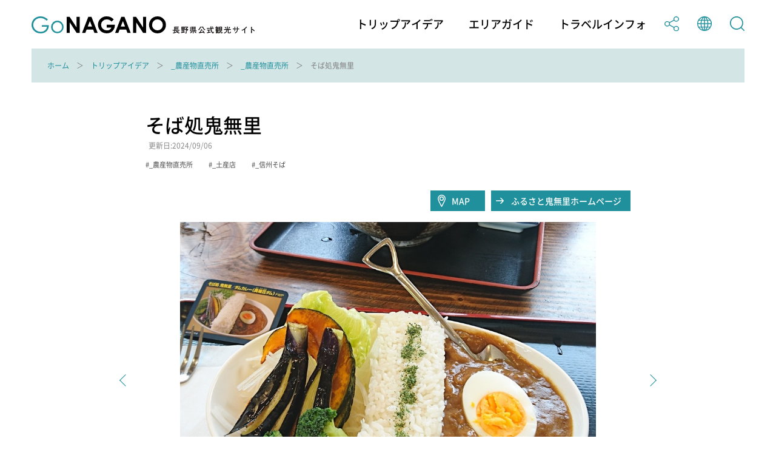

--- FILE ---
content_type: text/html; charset=utf-8
request_url: https://db.go-nagano.net/topics_detail6/id=992
body_size: 7260
content:
<!DOCTYPE html>
<html lang="ja">
<head prefix="og: http://ogp.me/ns# article: http://ogp.me/ns/article#">
<meta charset="UTF-8">
<meta http-equiv="X-UA-Compatible" content="IE=edge">
<meta name="viewport" content="width=device-width">
<meta name="format-detection" content="telephone=no">

<title>そば処鬼無里 | _農産物直売所 | _農産物直売所 | トリップアイデア | Go NAGANO 長野県公式観光サイト</title>
<meta name="description" content="Go NAGANO 長野県公式観光サイトは、長野県内全域の魅力ある観光情報を収集し、旅の楽しみをトリップアイデアとして発信する情報メディアです。長野県のおすすめの観光スポットやグルメ、体験、イベント等の情報を、他にはないボリュームでお届けしています。旅行を計画する際のヒントを探してみてください。"> 
<!-- OGP -->
<meta property="og:site_name" content="Go NAGANO 長野県公式観光サイト">
<meta property="og:locale" content="ja_JP">
<meta property="og:type" content="website">
<meta property="og:title" content="そば処鬼無里 | _農産物直売所 | _農産物直売所 | トリップアイデア | Go NAGANO 長野県公式観光サイト">
<meta property="og:description" content="Go NAGANO 長野県公式観光サイトは、長野県内全域の魅力ある観光情報を収集し、旅の楽しみをトリップアイデアとして発信する情報メディアです。長野県のおすすめの観光スポットやグルメ、体験、イベント等の情報を、他にはないボリュームでお届けしています。旅行を計画する際のヒントを探してみてください。">
<meta property="og:url" content="https://db.go-nagano.net/topics_detail6/id=992">
<meta property="og:image" content="https://db.go-nagano.net/files/user/share.png">
<!-- /OGP -->

<!-- twitterCard -->
<meta property="twitter:card" content="summary_large_image">
<meta name="twitter:site" content="@">
<meta property="twitter:title" content="そば処鬼無里 | _農産物直売所 | _農産物直売所 | トリップアイデア | Go NAGANO 長野県公式観光サイト">
<meta property="twitter:description" content="Go NAGANO 長野県公式観光サイトは、長野県内全域の魅力ある観光情報を収集し、旅の楽しみをトリップアイデアとして発信する情報メディアです。長野県のおすすめの観光スポットやグルメ、体験、イベント等の情報を、他にはないボリュームでお届けしています。旅行を計画する際のヒントを探してみてください。">
<meta property="twitter:image" content="https://db.go-nagano.net/files/user/share.png">
<!-- /twitterCard -->
 
<meta name="robots" content="index,follow">
<meta name="robots" content="NOODP">
<meta name="robots" content="NOYDIR">
<meta name="author" content="">
<link rel="icon" href="https://go-nagano.a.kuroco-img.app/v=1569817918/favicon.ico">
<link rel="home" href="https://www.go-nagano.net/" title="Go NAGANO 長野県公式観光サイト" >
<link rel="index" href="/sitemap/" title="Go NAGANO 長野県公式観光サイト サイトマップ" >
<!-- canonical -->
<link rel="canonical" href="https://db.go-nagano.net/topics_detail6/id=992">
<!-- /canonical -->
<link rel="alternate" media="handheld" href="https://db.go-nagano.net/topics_detail6/id=992" >
<link rel="alternate" hreflang="ja" href="https://www.go-nagano.net/ja/topics_detail6/id=992" />
<link rel="alternate" hreflang="en" href="https://www.go-nagano.net/en/topics_detail6/id=992" />
<link rel="alternate" hreflang="ko" href="https://www.go-nagano.net/ko/topics_detail6/id=992" />
<link rel="alternate" hreflang="zh-CN" href="https://www.go-nagano.net/zh_cn/topics_detail6/id=992" />
<link rel="alternate" hreflang="zh-TW" href="https://www.go-nagano.net/zh_tw/topics_detail6/id=992" />
<link rel="alternate" hreflang="th" href="https://www.go-nagano.net/th/topics_detail6/id=992" />
<link rel="alternate" hreflang="id" href="https://www.go-nagano.net/id/topics_detail6/id=992" />
<link rel="alternate" hreflang="ts" href="https://www.go-nagano.net/ts/topics_detail6/id=992" />


<!-- Google Tag Manager -->
<script>(function(w,d,s,l,i){w[l]=w[l]||[];w[l].push({'gtm.start':
new Date().getTime(),event:'gtm.js'});var f=d.getElementsByTagName(s)[0],
j=d.createElement(s),dl=l!='dataLayer'?'&l='+l:'';j.async=true;j.src=
'https://www.googletagmanager.com/gtm.js?id='+i+dl;f.parentNode.insertBefore(j,f);
})(window,document,'script','dataLayer','GTM-K9Z8K4L');</script>
<!-- End Google Tag Manager -->

<!-- Google Tag Manager JNTO用-->
<script>(function(w,d,s,l,i){w[l]=w[l]||[];w[l].push({'gtm.start':
new Date().getTime(),event:'gtm.js'});var f=d.getElementsByTagName(s)[0],
j=d.createElement(s),dl=l!='dataLayer'?'&l='+l:'';j.async=true;j.src=
'https://www.googletagmanager.com/gtm.js?id='+i+dl;f.parentNode.insertBefore(j,f);
})(window,document,'script','dataLayer','GTM-WHKWXB7');</script>
<!-- End Google Tag Manager -->





<script src="https://go-nagano.a.kuroco-img.app/v=1566443316/files/js/front/user/head.js"></script>
<link rel="stylesheet" href="https://go-nagano.a.kuroco-img.app/v=1765419455/files/css/front/user/common.css">
<link rel="stylesheet" href="https://use.typekit.net/bzk2cem.css">
<!-- EBiS tag version4.10 start -->

<script type="text/javascript">
    (function(a,d,e,b,i,s){ window[i]=window[i]||[];var f=function(a,d,e,b,i,s){
        var o=a.getElementsByTagName(d)[0],h=a.createElement(d),t='text/javascript';
        h.type=t;h.async=e;h.onload=function(){ window[i].init(
            { argument:s, auto:true }
        );};h._p=o;return h;},h=f(a,d,e,b,i,s),l='//taj',j=b+s+'/cmt.js';h.src=l+'1.'+j;
        h._p.parentNode.insertBefore(h,h._p);h.onerror=function(k){k=f(a,d,e,b,i,s);
        k.src=l+'2.'+j;k._p.parentNode.insertBefore(k,k._p);};
    })(document,'script',true,'ebis.ne.jp/','ebis','YpmKhdfV');
</script>

<!-- EBiS tag end -->

<!-- Start of HubSpot Embed Code -->
<script type="text/javascript" id="hs-script-loader" async defer src="//js.hs-scripts.com/8455400.js"></script>
<!-- End of HubSpot Embed Code -->

<!-- Start of facebook-domain-verification -->
<meta name="facebook-domain-verification" content="9u8j7dgi13wfuhuyj6py6lwo7sshcv" />
<!-- End of facebook-domain-verification -->


</head>


<link rel="stylesheet" href="https://cdn.jsdelivr.net/npm/@fancyapps/ui@4.0/dist/fancybox.css" />
<script src="https://cdn.jsdelivr.net/npm/@fancyapps/ui@4.0/dist/fancybox.umd.js"></script>
<body class=" category-db">
<!-- Google Tag Manager (noscript) -->
<noscript><iframe src="https://www.googletagmanager.com/ns.html?id=GTM-K9Z8K4L"
height="0" width="0" style="display:none;visibility:hidden"></iframe></noscript>
<!-- End Google Tag Manager (noscript) -->

<!-- Google Tag Manager (noscript) JNTO用-->
<noscript><iframe src="https://www.googletagmanager.com/ns.html?id=GTM-WHKWXB7"
height="0" width="0" style="display:none;visibility:hidden"></iframe></noscript>
<!-- End Google Tag Manager (noscript) -->

<header class="l-header">
  <div class="l-header__in">
    <h1 class="l-header__logo"><a class="l-header__logo-link" href="https://www.go-nagano.net"><img class="l-header__logo-image u-dn-lg--down" src="https://go-nagano.a.kuroco-img.app/v=1568856016/files/user/image/logo_03.svg" alt="go NAGANO 長野県公式観光ウェブサイト">
      <img class="l-header__logo-image u-dn-lg" src="https://go-nagano.a.kuroco-img.app/v=1568856016/files/user/image/logo_04.svg" alt="go NAGANO 長野県公式観光ウェブサイト"></a></h1>
    <div class="l-header__utility">
      <nav class="l-header-menu">
        <ul class="l-header-menu__list">
          <li class="l-header-menu__item"><a href="https://www.go-nagano.net/trip-idea" class="l-header-menu__link">トリップアイデア</a></li>
          <li class="l-header-menu__item"><a href="https://db.go-nagano.net/area-guide/" class="l-header-menu__link">エリアガイド</a></li>
          <li class="l-header-menu__item"><a href="https://db.go-nagano.net/travel-guide/" class="l-header-menu__link">トラベルインフォ</a></li>
          <li class="l-header-menu__item sp-block"><a href="" class="l-header-menu__link js-accordion" data-group="menu"><img src="https://go-nagano.a.kuroco-img.app/v=1565769780/files/user/image/ico_share_01.svg" class="l-header-menu__img" alt=""></a>
            <div class="l-menu l-menu--sns">
              <ul class="l-menu__list">
                <li class="l-menu__item"><a href="https://www.facebook.com/sharer/sharer.php?u=https%3A%2F%2Fdb.go-nagano.net%2Ftopics_detail6%2Fid%3D992&amp;t=そば処鬼無里" class="l-menu__link l-menu__link-facebook">Facebook</a></li>
                 <li class="l-menu__item"><a href="http://twitter.com/share?text=そば処鬼無里&amp;url=https%3A%2F%2Fdb.go-nagano.net%2Ftopics_detail6%2Fid%3D992" class="l-menu__link l-menu__link-twitter">Twitter</a></li>
                <li class="l-menu__item"><a href="https://social-plugins.line.me/lineit/share?url=https%3A%2F%2Fdb.go-nagano.net%2Ftopics_detail6%2Fid%3D992" class="l-menu__link l-menu__link-line">LINE</a></li>
              </ul><!-- /l-menu__list -->
            </div><!-- /l-menu -->
          </li>
          <li class="l-header-menu__item"><a href="" class="l-header-menu__link js-accordion" data-group="menu"><img src="https://go-nagano.a.kuroco-img.app/v=1565769779/files/user/image/ico_globe_01.svg" class="l-header-menu__img" alt=""></a>
            <div class="l-menu l-menu--global">
              <ul class="l-menu__list">
                <li class="l-menu__item"><a href="https://db.go-nagano.net/topics_detail6/id=992" class="l-menu__link">日本語</a></li>
                <li class="l-menu__item"><a href="https://db.go-nagano.net/en/topics_detail6/id=992" class="l-menu__link">English</a></li>
                <li class="l-menu__item"><a href="https://db.go-nagano.net/zh_cn/topics_detail6/id=992" class="l-menu__link">中文（简体）</a></li>
                <li class="l-menu__item"><a href="https://db.go-nagano.net/zh_tw/topics_detail6/id=992" class="l-menu__link">中文（繁體）</a></li>
                <li class="l-menu__item"><a href="https://db.go-nagano.net/ko/topics_detail6/id=992" class="l-menu__link l-menu__link-korea">한글</a></li>
                <li class="l-menu__item"><a href="https://db.go-nagano.net/th/topics_detail6/id=992" class="l-menu__link l-menu__link-thai">ภาษาไทย</a></li>
                <li class="l-menu__item"><a href="https://db.go-nagano.net/id/topics_detail6/id=992" class="l-menu__link">bahasa Indonesia</a></li>
                <li class="l-menu__item"><a href="https://db.go-nagano.net/ts/topics_detail6/id=992" class="l-menu__link">自動翻訳</a></li>
                <!--<li class="l-menu__item"><a href="https://db.go-nagano.net/zh_cn/topics_detail6/id=992" class="l-menu__link">中文（简体）</a></li>
                <li class="l-menu__item"><a href="" class="l-menu__link">中文（繁體）</a></li>
                <li class="l-menu__item"><a href="https://db.go-nagano.net/ko/topics_detail6/id=992" class="l-menu__link l-menu__link-korea">한글</a></li>
                <li class="l-menu__item"><a href="https://db.go-nagano.net/th/topics_detail6/id=992" class="l-menu__link l-menu__link-thai">ภาษาไทย</a></li>
                <li class="l-menu__item"><a href="https://db.go-nagano.net/id/topics_detail6/id=992" class="l-menu__link">bahasa Indonesia</a></li>-->
              </ul><!-- /l-menu__list -->
            </div><!-- /l-menu -->
          </li>
          <li class="l-header-menu__item"><a href="https://db.go-nagano.net/go-search/" class="l-header-menu__link"><img src="https://go-nagano.a.kuroco-img.app/v=1565769780/files/user/image/ico_search_01.svg" class="l-header-menu__img" alt=""></a>
          <!--<li class="l-header-menu__item"><a href="" class="l-header-menu__link js-accordion" data-group="menu"><img src="https://go-nagano.a.kuroco-img.app/v=1565769780/files/user/image/ico_search_01.svg" class="l-header-menu__img" alt=""></a>
            <div class="l-menu l-menu--search">
              <div class="l-menu-search">
                <div class="l-menu-search__in">
                  <form action="https://db.go-nagano.net/search/result/" class="l-menu-search__form" method="post">
                    <input type="text" name="topics_keyword" value="" placeholder="キーワードを入力してください" class="l-menu-search__input">
                    <input type="submit" value="" class="l-menu-search__submit">
                  </form>
                </div>
              </div>
            </div>-->
          </li>
        </ul><!-- /l-header-menu__list -->
      </nav><!-- /l-header-menu -->
    </div><!-- /l-header__utility -->
  </div><!-- /l-header__in -->
 <div class="modal">
<p class="mclose"><a class="close_modal">×</a></p>

<p class="close_message">ようこそ！春の信州へ！</p>
<p class="close_message2">
長野県では、信州の多彩な魅力を発信する「春の信州　彩り観光キャンペーン」を実施中です！<br>
県内を周遊し、魅力あふれる春の信州を満喫いただきながら観光地の応援をお願いいたします。<br>
<a rel="noopener" href="https://www.go-nagano.net/topics_detail2/id=19944" target="_blank" class="popup_mess_link">「春の信州 彩り観光キャンペーン」</a>← キャンペーン特設ページはこちらから！<br>
<br>
長野県へご旅行される際は、旅行前2週間は感染リスクの高い行動を控え、かつ発熱・風邪症状がある、または、10日以内に症状があった場合には、ご旅行を控えるなど、<a rel="noopener" href="https://www.pref.nagano.lg.jp/kankoki/sangyo/kanko/tabinosusume.html" target="_blank" class="popup_mess_link">信州版「新たな旅のすゝめ」</a>に沿った対応をお願いします。</p>
  <p class="clm_right">2022.3.7　　長野県知事　阿部守一</p>
</div>
</header><!-- /l-header -->
<!-- ここまでヘッダー -->

<nav class="p-breadcrumb">
  <div class="p-breadcrumb__in">
    <ol class="p-breadcrumb__group">
        
                                     <li class="p-breadcrumb__item"><a class="p-breadcrumb__link" href="https://db.go-nagano.net/">ホーム</a></li>

                               
                                     <li class="p-breadcrumb__item"><a class="p-breadcrumb__link" href="https://db.go-nagano.net/trip-idea/">トリップアイデア</a></li>

                               
                                                                
          
                <li class="p-breadcrumb__item"><a class="p-breadcrumb__link" href="https://db.go-nagano.net/trip-idea/category/tag_category_id=121">_農産物直売所</a></li>                  <li class="p-breadcrumb__item"><a class="p-breadcrumb__link" href="https://db.go-nagano.net/trip-idea/category/sub-category/tag_id=477">_農産物直売所</a></li>
                <li class="p-breadcrumb__item">そば処鬼無里</li>

                                        
                                        
                                                    </ol>
  </div>
</nav><!-- /p-breadcrumb -->
<!-- ここまでパンくず -->


<main class="l-main">




<article class="p-article">
  <div class="p-article__header l-block">
    <h2 class="p-article__title">そば処鬼無里</h2>
    <p class="p-article__update">更新日:2024/09/06</P>
        <ul class="p-article__tags p-tags">
                  <li class="p-article__tag">_農産物直売所</li>
                        <li class="p-article__tag">_土産店</li>
                        <li class="p-article__tag">_信州そば</li>
                </ul><!-- /p-article__tags -->
            <div class="p-article__button-group">
            <a rel="noopener" href="https://maps.google.co.jp/maps/search/長野市鬼無里1690" target="_blank"  class="p-article__button--map">MAP</a>
                              <a rel="noopener" href="http://www.furusato-kinasa.co.jp/index.html" target="_blank" class="p-article__button--link">ふるさと鬼無里ホームページ</a>
                  </div><!-- /p-article__button-group -->
    

            <div class="p-article__slider">
      <div class="js-slider">
                                                        <div class="js-slider__slide">
        <img src="https://go-nagano.a.kuroco-img.app/v=1567761423/files/topics/992_ext_01_0.jpg" alt="1">
                </div>
                                                                <div class="js-slider__slide">
        <img src="https://go-nagano.a.kuroco-img.app/v=1567761423/files/topics/992_ext_01_1.jpg" alt="1">
                </div>
                                                                <div class="js-slider__slide">
        <img src="https://go-nagano.a.kuroco-img.app/v=1725601866/files/topics/992_ext_01_2.jpg" alt="1">
                </div>
                                                                <div class="js-slider__slide">
        <img src="https://go-nagano.a.kuroco-img.app/v=1725601867/files/topics/992_ext_01_3.jpg" alt="1">
                </div>
                                                                <div class="js-slider__slide">
        <img src="https://go-nagano.a.kuroco-img.app/v=1725601867/files/topics/992_ext_01_4.jpg" alt="1">
                </div>
                      </div><!-- /js-slider -->
      <ul class="js-slider__thumbnail">
                
        
        <li class="js-slider__thumbnail-item is-current"><img src="https://go-nagano.a.kuroco-img.app/v=1567761423/files/topics/992_ext_01_0.jpg" alt=""></li>
                
        
        <li class="js-slider__thumbnail-item"><img src="https://go-nagano.a.kuroco-img.app/v=1567761423/files/topics/992_ext_01_1.jpg" alt=""></li>
                
        
        <li class="js-slider__thumbnail-item"><img src="https://go-nagano.a.kuroco-img.app/v=1725601866/files/topics/992_ext_01_2.jpg" alt=""></li>
                
        
        <li class="js-slider__thumbnail-item"><img src="https://go-nagano.a.kuroco-img.app/v=1725601867/files/topics/992_ext_01_3.jpg" alt=""></li>
                
        
        <li class="js-slider__thumbnail-item"><img src="https://go-nagano.a.kuroco-img.app/v=1725601867/files/topics/992_ext_01_4.jpg" alt=""></li>
              </ul><!-- /js-slider__thumbnail -->
    </div><!-- /p-article__slider -->
    
            <p class="p-article__description">香り豊かな自慢のそばやダムカレーが人気。<br />
手作りの味が体験できると同時に、鬼無里産のえごまを使った「えごまクッキー」「えごま油」などのショッピングも楽しめます。</p>
    
                

            <table class="p-article__table">
      <tbody>
                        <!--<tr class="p-article__table-row">
        <th class="p-article__table-header">エリア</th>
        <td class="p-article__table-detail">北信濃エリア&nbsp;長野市</td>
      </tr> -->
                  <tr class="p-article__table-row">
        <th class="p-article__table-header">所在地</th>
        <td class="p-article__table-detail">長野市鬼無里1690
          <a rel="noopener" href="https://maps.google.co.jp/maps/search/長野市鬼無里1690" class="p-article__table-button" target="_blank">MAP</a>
        </td>
      </tr><!-- /p-article__table-row -->
                  <tr class="p-article__table-row">
        <th class="p-article__table-header">TEL</th>
        <td class="p-article__table-detail"><a href="tel:026-256-2428">026-256-2428</a></td>
      </tr><!-- /p-article__table-row -->
                        <tr class="p-article__table-row">
        <th class="p-article__table-header">MAIL</th>
        <td class="p-article__table-detail"><a href="mailto:info@furusato-kinasa.co.jp" class="c-link">info@furusato-kinasa.co.jp</a></td>
      </tr><!-- /p-article__table-row -->
                  <tr class="p-article__table-row">
        <th class="p-article__table-header">URL</th>
                <td class="p-article__table-detail"><a rel="noopener" href="http://www.furusato-kinasa.co.jp/index.html" target="_blank" class="c-link">ふるさと鬼無里ホームページ</a></td>
              </tr><!-- /p-article__table-row -->
                                                                  </tbody>
    </table><!-- /p-article__table -->
    
  </div><!-- /p-article__header -->

    <section class="l-section l-block">
    <h3 class="p-article__heading">アクセス・パーキング</h3>
    <table class="p-article__table">
      <tbody>
                <tr class="p-article__table-row">
          <th class="p-article__table-header">アクセス</th>
          <td class="p-article__table-detail">
                        
            <p class="p-article__table-text">上信越道「長野IC」から60分、長野道「安曇野IC」から1時間15分、北陸道「糸魚川IC」から1時間30分</p>
                        
            <p class="p-article__table-text">JR長野駅善光寺口から路線バス「鬼無里線」で1時間、「鬼無里中学校入口」下車→徒歩10分</p>
                      </td>
        </tr><!-- /p-article__table-row -->
                        <tr class="p-article__table-row">
          <th class="p-article__table-header">パーキング</th>
          <td class="p-article__table-detail">あり</td>
        </tr><!-- /p-article__table-row -->
              </tbody>
    </table><!-- /p-article__table -->
　　    <div class="c-button-group">
      <a rel="noopener" href="https://maps.google.co.jp/maps/search/長野市鬼無里1690" class="c-button c-button--map" target="_blank">MAPを見る</a>
    </div><!-- /c-button-group -->
    
  </section><!-- /l-section -->
  
  

 <!--
  -->
<section class="l-section l-block">
      </section>
  
  

  
  <div class="p-article-bottom">
        <div class="p-article-bottom__tags">
                  <p class="p-article-bottom__tag"><a href="https://db.go-nagano.net/go-search/result/tag_id=477" class="p-article-bottom__tag-link">_農産物直売所</a></p>
                        <p class="p-article-bottom__tag"><a href="https://db.go-nagano.net/go-search/result/tag_id=484" class="p-article-bottom__tag-link">_土産店</a></p>
                        <p class="p-article-bottom__tag"><a href="https://db.go-nagano.net/go-search/result/tag_id=571" class="p-article-bottom__tag-link">_信州そば</a></p>
                </div><!-- /p-article__bottom__tags -->
    
    <div class="p-article-sns">
      <p class="p-article-sns__title">この観光スポットをシェアする</p>
      <div class="p-article-sns__group">
        <div class="p-article-sns__item">
          <a rel="noopener" href="https://social-plugins.line.me/lineit/share?url=https%3A%2F%2Fdb.go-nagano.net%2Ftopics_detail6%2Fid%3D992" class="p-article-sns__button" target="_blank"><img srcset="/files/user/image/ico_line_01.png 1x,/files/user/image/ico_line_01@2x.png 2x" src="https://go-nagano.a.kuroco-img.app/v=/files/user/ico_line_01.png" alt="LINE" class="p-article-sns__img"></a>
        </div><!-- /p-article-sns__item -->
        <div class="p-article-sns__item">
          <a rel="noopener" href="http://twitter.com/share?text=そば処鬼無里&amp;url=https%3A%2F%2Fdb.go-nagano.net%2Ftopics_detail6%2Fid%3D992" class="p-article-sns__button" target="_blank"><img src="https://go-nagano.a.kuroco-img.app/v=1565769780/files/user/image/ico_twitter_01.svg" alt="Twitter" class="p-article-sns__img"></a>
        </div><!-- /p-article-sns__item -->
        <div class="p-article-sns__item">
          <a rel="noopener" href="https://www.facebook.com/sharer/sharer.php?u=https%3A%2F%2Fdb.go-nagano.net%2Ftopics_detail6%2Fid%3D992&amp;t=そば処鬼無里" class="p-article-sns__button" target="_blank"><img src="https://go-nagano.a.kuroco-img.app/v=1565769779/files/user/image/ico_facebook_01.svg" alt="Facebook" class="p-article-sns__img"></a>
        </div><!-- /p-article-sns__item -->
      </div><!-- /p-article-sns__group -->
    </div><!-- /p-article-sns -->

  </div><!-- /p-article-bottom -->


</article><!-- /p-article -->





</main>

<!-- ここからフッター -->
<footer class="l-footer">
  <!--
  <div class="l-footer-button__group">
    <a href="https://db.go-nagano.net/topics_list10/" class="l-footer-button">
      <p class="l-footer-button__text">旅のしおり<span class="l-footer-button__text-en">Free Travel Guides</span></p>
    </a>
    <a href="" class="l-footer-button">
      <p class="l-footer-button__text"><span class="l-footer-button__text-sub">旬の話題をお届け</span>メールマガジンの登録<span class="l-footer-button__text-en">Email Newsletters</span></p>
    </a>
  </div>
-->

  <nav class="l-footer-nav">
    <ul class="l-footer-nav__list">
      <!-- <li class="l-footer-nav__item"><a href="https://db.go-nagano.net/special/" class="l-footer-nav__link">特集</a></li> -->
      <li class="l-footer-nav__item"><a href="https://db.go-nagano.net/travel-guide/information-center/" class="l-footer-nav__link">観光案内所の紹介</a></li>
      <li class="l-footer-nav__item"><a rel="noopener" href="https://info.go-nagano.net/mail-magazine" target="_blank" class="l-footer-nav__link">メールマガジンの案内</a></li>
      <!--<li class="l-footer-nav__item"><a href="https://db.go-nagano.net/contact/form/" class="l-footer-nav__link">お問い合わせ</a></li>-->
      <!--<li class="l-footer-nav__item"><a href="https://db.go-nagano.net/about/" class="l-footer-nav__link">このサイトについて</a></li>-->
      <li class="l-footer-nav__item"><a href="https://db.go-nagano.net/privacypolicy/" class="l-footer-nav__link">個人情報について</a></li>
      <li class="l-footer-nav__item"><a href="https://db.go-nagano.net/terms/" class="l-footer-nav__link">利用規約</a></li>
      <!--<li class="l-footer-nav__item"><a href="https://db.go-nagano.net/about/ad/" class="l-footer-nav__link">バナー広告について</a></li>-->
      <!--<li class="l-footer-nav__item"><a href="https://db.go-nagano.net/paid-member/" class="l-footer-nav__link">有料登録のご案内</a></li>-->
      <!--<li class="l-footer-nav__item"><a rel="noopener" href="https://www.nagano-tabi.net/sc/kyokai/" target="_blank" class="l-footer-nav__link">長野県観光機構ホームページ</a></li>-->
    </ul><!-- /l-footer-nav__list -->
  </nav><!-- /l-footer-nav -->

  <div class="l-footer__logo">
    <img src="https://go-nagano.a.kuroco-img.app/v=1568856016/files/user/image/logo_04.svg" class="l-footer__logo-img" alt="go NAGANO 長野県公式観光ウェブサイト">
  </div><!-- /l-footer__logo -->

  <div class="l-footer-info">
    <p class="l-footer-info__text"><a rel="noopener" href="https://www.nagano-tabi.net/kikou/" class="l-footer-nav__link" target="_blank">サイト運営者 一般社団法人 長野県観光機構</a></p>
    <!--<p class="l-footer-info__text"><br>
      TEL:<a href="tel:026-234-7165">026-234-7165</a>　FAX:026-217-7331--></p>

  </div><!-- /l-footer-info -->

  <p class="l-footer__copyright"><small>Copyright(C) Nagano Prefecture & Nagano Tourism Organization 2007</small></p>
</footer>
<!-- ここまでフッター -->
<!-- ここからSP下部固定ナビ -->
<nav class="l-sp-nav">
  <ul class="l-sp-nav__list">
    <li class="l-sp-nav__item"><a href="https://www.go-nagano.net/trip-idea" class="l-sp-nav__link">トリップ<br>アイデア</a></li>
    <li class="l-sp-nav__item"><a href="https://db.go-nagano.net/area-guide/" class="l-sp-nav__link">エリア<br>ガイド</a></li>
<li class="l-sp-nav__item"><a href="https://db.go-nagano.net/travel-guide/" class="l-sp-nav__link">トラベル<br>インフォ</a></li>
</ul><!-- /l-sp-nav__list -->
</nav><!-- /l-sp-nav -->
<!-- ここまでSP下部固定ナビ -->

<script src="https://go-nagano.a.kuroco-img.app/v=1566443247/files/js/front/user/jquery-3.4.1.min.js"></script>
<script src="https://go-nagano.a.kuroco-img.app/v=1566443285/files/js/front/user/lib.js"></script>
<script src="https://go-nagano.a.kuroco-img.app/v=1607928087/files/js/front/user/common.js"></script>
<script src="https://go-nagano.a.kuroco-img.app/v=1587694732/files/js/front/user/jquery.cookie.js"></script>
<script src="https://go-nagano.a.kuroco-img.app/v=1654068359/files/js/front/user/modalConfirm.js"></script>
</body>
</html>

--- FILE ---
content_type: application/javascript
request_url: https://go-nagano.a.kuroco-img.app/v=1607928087/files/js/front/user/common.js
body_size: 9521
content:
/******/ (function (modules) { // webpackBootstrap
/******/ 	// install a JSONP callback for chunk loading
/******/ 	function webpackJsonpCallback(data) {
/******/ 		var chunkIds = data[0];
/******/ 		var moreModules = data[1];
/******/ 		var executeModules = data[2];
/******/
/******/ 		// add "moreModules" to the modules object,
/******/ 		// then flag all "chunkIds" as loaded and fire callback
/******/ 		var moduleId, chunkId, i = 0, resolves = [];
/******/ 		for (; i < chunkIds.length; i++) {
/******/ 			chunkId = chunkIds[i];
/******/ 			if (installedChunks[chunkId]) {
/******/ 				resolves.push(installedChunks[chunkId][0]);
        /******/
      }
/******/ 			installedChunks[chunkId] = 0;
      /******/
    }
/******/ 		for (moduleId in moreModules) {
/******/ 			if (Object.prototype.hasOwnProperty.call(moreModules, moduleId)) {
/******/ 				modules[moduleId] = moreModules[moduleId];
        /******/
      }
      /******/
    }
/******/ 		if (parentJsonpFunction) parentJsonpFunction(data);
/******/
/******/ 		while (resolves.length) {
/******/ 			resolves.shift()();
      /******/
    }
/******/
/******/ 		// add entry modules from loaded chunk to deferred list
/******/ 		deferredModules.push.apply(deferredModules, executeModules || []);
/******/
/******/ 		// run deferred modules when all chunks ready
/******/ 		return checkDeferredModules();
    /******/
  };
/******/ 	function checkDeferredModules() {
/******/ 		var result;
/******/ 		for (var i = 0; i < deferredModules.length; i++) {
/******/ 			var deferredModule = deferredModules[i];
/******/ 			var fulfilled = true;
/******/ 			for (var j = 1; j < deferredModule.length; j++) {
/******/ 				var depId = deferredModule[j];
/******/ 				if (installedChunks[depId] !== 0) fulfilled = false;
        /******/
      }
/******/ 			if (fulfilled) {
/******/ 				deferredModules.splice(i--, 1);
/******/ 				result = __webpack_require__(__webpack_require__.s = deferredModule[0]);
        /******/
      }
      /******/
    }
/******/
/******/ 		return result;
    /******/
  }
/******/
/******/ 	// The module cache
/******/ 	var installedModules = {};
/******/
/******/ 	// object to store loaded and loading chunks
/******/ 	// undefined = chunk not loaded, null = chunk preloaded/prefetched
/******/ 	// Promise = chunk loading, 0 = chunk loaded
/******/ 	var installedChunks = {
/******/ 		0: 0
    /******/
  };
/******/
/******/ 	var deferredModules = [];
/******/
/******/ 	// The require function
/******/ 	function __webpack_require__(moduleId) {
/******/
/******/ 		// Check if module is in cache
/******/ 		if (installedModules[moduleId]) {
/******/ 			return installedModules[moduleId].exports;
      /******/
    }
/******/ 		// Create a new module (and put it into the cache)
/******/ 		var module = installedModules[moduleId] = {
/******/ 			i: moduleId,
/******/ 			l: false,
/******/ 			exports: {}
      /******/
    };
/******/
/******/ 		// Execute the module function
/******/ 		modules[moduleId].call(module.exports, module, module.exports, __webpack_require__);
/******/
/******/ 		// Flag the module as loaded
/******/ 		module.l = true;
/******/
/******/ 		// Return the exports of the module
/******/ 		return module.exports;
    /******/
  }
/******/
/******/
/******/ 	// expose the modules object (__webpack_modules__)
/******/ 	__webpack_require__.m = modules;
/******/
/******/ 	// expose the module cache
/******/ 	__webpack_require__.c = installedModules;
/******/
/******/ 	// define getter function for harmony exports
/******/ 	__webpack_require__.d = function (exports, name, getter) {
/******/ 		if (!__webpack_require__.o(exports, name)) {
/******/ 			Object.defineProperty(exports, name, { enumerable: true, get: getter });
      /******/
    }
    /******/
  };
/******/
/******/ 	// define __esModule on exports
/******/ 	__webpack_require__.r = function (exports) {
/******/ 		if (typeof Symbol !== 'undefined' && Symbol.toStringTag) {
/******/ 			Object.defineProperty(exports, Symbol.toStringTag, { value: 'Module' });
      /******/
    }
/******/ 		Object.defineProperty(exports, '__esModule', { value: true });
    /******/
  };
/******/
/******/ 	// create a fake namespace object
/******/ 	// mode & 1: value is a module id, require it
/******/ 	// mode & 2: merge all properties of value into the ns
/******/ 	// mode & 4: return value when already ns object
/******/ 	// mode & 8|1: behave like require
/******/ 	__webpack_require__.t = function (value, mode) {
/******/ 		if (mode & 1) value = __webpack_require__(value);
/******/ 		if (mode & 8) return value;
/******/ 		if ((mode & 4) && typeof value === 'object' && value && value.__esModule) return value;
/******/ 		var ns = Object.create(null);
/******/ 		__webpack_require__.r(ns);
/******/ 		Object.defineProperty(ns, 'default', { enumerable: true, value: value });
/******/ 		if (mode & 2 && typeof value != 'string') for (var key in value) __webpack_require__.d(ns, key, function (key) { return value[key]; }.bind(null, key));
/******/ 		return ns;
    /******/
  };
/******/
/******/ 	// getDefaultExport function for compatibility with non-harmony modules
/******/ 	__webpack_require__.n = function (module) {
/******/ 		var getter = module && module.__esModule ?
/******/ 			function getDefault() { return module['default']; } :
/******/ 			function getModuleExports() { return module; };
/******/ 		__webpack_require__.d(getter, 'a', getter);
/******/ 		return getter;
    /******/
  };
/******/
/******/ 	// Object.prototype.hasOwnProperty.call
/******/ 	__webpack_require__.o = function (object, property) { return Object.prototype.hasOwnProperty.call(object, property); };
/******/
/******/ 	// __webpack_public_path__
/******/ 	__webpack_require__.p = "";
/******/
/******/ 	var jsonpArray = window["webpackJsonp"] = window["webpackJsonp"] || [];
/******/ 	var oldJsonpFunction = jsonpArray.push.bind(jsonpArray);
/******/ 	jsonpArray.push = webpackJsonpCallback;
/******/ 	jsonpArray = jsonpArray.slice();
/******/ 	for (var i = 0; i < jsonpArray.length; i++) webpackJsonpCallback(jsonpArray[i]);
/******/ 	var parentJsonpFunction = oldJsonpFunction;
/******/
/******/
/******/ 	// add entry module to deferred list
/******/ 	deferredModules.push([0, 2]);
/******/ 	// run deferred modules when ready
/******/ 	return checkDeferredModules();
  /******/
})
/************************************************************************/
/******/([
/* 0 */
/***/ (function (module, exports, __webpack_require__) {

    "use strict";


    __webpack_require__(1);

    __webpack_require__(3);

    __webpack_require__(4);

    __webpack_require__(5);

    __webpack_require__(6);

    __webpack_require__(8);

    __webpack_require__(9);

    __webpack_require__(10);

    __webpack_require__(12);

    __webpack_require__(13);

    __webpack_require__(14);

    __webpack_require__(15);

    __webpack_require__(16);

    __webpack_require__(19);

    __webpack_require__(20);

    __webpack_require__(21);

    __webpack_require__(24);

    __webpack_require__(25);

    __webpack_require__(26);

    __webpack_require__(27);

    __webpack_require__(29);

    __webpack_require__(30);

    __webpack_require__(31);

    // SP追従フッター

    var $win = $(window),
      $spNav = $('.l-sp-nav'),
      startPos = 0; /**
                     * @file 全ページ共通で使用するjsファイル
                     *
                     */

    $win.on('load scroll orientationchange', function () {
      var value = $(this).scrollTop(),
        headerHeight = $spNav.outerHeight(),
        scrollHeight = $(document).height(),
        scrollPosition = $(this).height() + $(this).scrollTop(),
        current = (scrollHeight - scrollPosition) / scrollHeight;
      if (current >= 0.05 && value > startPos && value > headerHeight) {
        $spNav.css('bottom', '-' + headerHeight + 'px');
      } else {
        $spNav.css('bottom', '0');
      }
      startPos = value;
    });

    // safari SVGアンカー対応

    $(function () {
      $("svg a").on('click', function () {
        if (String($(this).attr("xlink:href")).charAt(0) == "#") location.href = $(this).attr("xlink:href");
      });
    });

    /***/
  }),
  /* 1 */
  /***/ (function (module, exports, __webpack_require__) {

    "use strict";


    var _variables = __webpack_require__(2);

    var $window = $(window); /**
                            * @file アコーディオン
                            *
                           */

    var $accordion = $('.js-accordion');
    var speed = 300; // 開閉スピード

    function responsiveAccordion() {
      $accordion.each(function (index, element) {
        var $this = $(element);
        var $target = $this.next();
        var targetHeight = $target.children().outerHeight();
        if ($this.hasClass(_variables.activeClass)) {
          $target.css('max-height', targetHeight);
        }
      });
    }

    $window.on('resize', function () {
      responsiveAccordion();
    });

    $accordion.on('click', function (event) {

      // デフォルトの挙動を無効化
      event.preventDefault();

      var $this = $(event.currentTarget);
      var $target = $this.next();
      var targetHeight = $target.children().outerHeight();

      // data-accordionが指定されていたらグループ化
      var group = $this.attr('data-group');
      if (group) {
        if ($this.hasClass(_variables.activeClass)) {
          $this.removeClass(_variables.activeClass);
          $target.removeAttr('style');
        } else {
          $('[data-group="' + group + '"]').removeClass(_variables.activeClass).next().removeAttr('style');
          $this.addClass(_variables.activeClass);
          $target.css('max-height', targetHeight);
        }
      } else {
        // クリックする度にclassを付与/除去
        $this.toggleClass(_variables.activeClass);
        // 次の要素にmax-heightを与える
        if ($this.hasClass(_variables.activeClass)) {
          $target.css('max-height', targetHeight);
        } else {
          $target.removeAttr('style');
        }
      }
    });

    $('.p-search-box__toggle-close').on('click', function () {
      $('.p-search-box__toggle-header').removeClass(_variables.activeClass);
      $('.p-search-box__toggle-body').removeAttr('style');
    });

    /***/
  }),
  /* 2 */
  /***/ (function (module, exports, __webpack_require__) {

    "use strict";


    Object.defineProperty(exports, "__esModule", {
      value: true
    });
    /**
     * @file グローバル変数を定義
     *
    */

    // ユーザーエージェント
    var ua = exports.ua = navigator.userAgent;

    // コンテンツサイズ
    var contentsSize = exports.contentsSize = 1000;

    // ブレイクポイント
    var breakpointMd = exports.breakpointMd = 768;

    // デバイス判定
    var mqMd = exports.mqMd = window.matchMedia('(min-width:' + breakpointMd + 'px)');
    var mqMdDown = exports.mqMdDown = window.matchMedia('(max-width:' + breakpointMd - 1 + 'px)');
    var isMq = exports.isMq = mqMd.matches ? 'pc' : 'sp';
    var isMqMd = exports.isMqMd = isMq === 'pc' ? true : false;
    var isMqMdDown = exports.isMqMdDown = isMq === 'sp' ? true : false;

    // アクティブクラス
    var activeClass = exports.activeClass = 'is-active';

    /***/
  }),
  /* 3 */
  /***/ (function (module, exports, __webpack_require__) {

    "use strict";


    var $label = $('.js-label');

    $label.each(function (index, element) {
      var $this = $(element);
      if ($this.find('input[type="checkbox"]').prop('checked') == true) {
        $this.addClass('is-active');
      }
    });

    $label.on('click', function () {
      var $siblings = $label.not(this).has('[data-js-id="' + $(this).find('input[type="checkbox"]').attr('data-js-id') + '"]');
      if ($(this).find('input[type="checkbox"]').prop('checked')) {
        $(this).addClass('is-active');
        $siblings.addClass('is-active');
        $siblings.find('input[type="checkbox"]').prop('checked', true);
      } else {
        $(this).removeClass('is-active');
        $siblings.removeClass('is-active');
        $siblings.find('input[type="checkbox"]').prop('checked', false);
      }
    });

    /***/
  }),
  /* 4 */
  /***/ (function (module, exports, __webpack_require__) {

    "use strict";


    /**
     * @file URLとhrefが一致したらclass付与
     *
    */

    var $current = $('.js-current');

    $current.each(function (index, element) {

      var $this = $(element);
      // URLとhrefを比較
      if (location.pathname.match($this.attr('href'))) {
        // 一致したらclass付与
        $this.addClass('is-current');
      }
    });

    /***/
  }),
    /* 5 */
    /***/ (function (module, exports, __webpack_require__) {

    "use strict";


    /**
     * @file イベントナビゲーション
    */

    $(function () {

      var $root = $('[data-js-event-navigation="root"]');
      var $scroll = $('[data-js-event-navigation="scroll"]');
      var $item = $('[data-js-event-navigation="item"]');
      var $prev = $('[data-js-event-navigation="prev"]');
      var $next = $('[data-js-event-navigation="next"]');
      var scrollSize = 3;

      $root.each(function () {

        var $this = $(this);
        var winL = $this.find($scroll).offset().left;
        var currentL = $this.find($item).filter('.is-current').offset().left;

        $(window).on('resize', function () {
          winL = $this.find($scroll).offset().left;
          currentL = $this.find($item).filter('.is-current').offset().left;
        });

        var setPass = function setPass() {
          $this.find($item).each(function () {
            if ($(this).offset().left < winL) {
              $(this).prev().addClass('is-pass');
            } else {
              $(this).prev().removeClass('is-pass');
            }
          });
        };

        $this.find($scroll).scrollLeft(currentL - winL);
        setPass();

        var one = true;
        $this.find($scroll).on('scroll', function () {
          if (one) {
            one = false;
            return false;
          }
          var cL = $(this).scrollLeft();
          $root.not($this).find($scroll).scrollLeft(cL);

          if (cL >= $this.find($scroll)[0].scrollWidth - $this.find($scroll).innerWidth()) {
            $next.addClass('is-disabled');
          } else {
            $next.removeClass('is-disabled');
          }
          if (cL <= 0) {
            $prev.addClass('is-disabled');
          } else {
            $prev.removeClass('is-disabled');
          }

          setPass();
        });

        $this.find($prev).on('click', function (e) {
          $this.find($scroll).animate({ scrollLeft: (-scrollSize + Math.floor($this.find($scroll).scrollLeft() / $item.outerWidth())) * $item.outerWidth() }, 200);
          e.preventDefault();
        });
        $this.find($next).on('click', function (e) {
          $this.find($scroll).animate({ scrollLeft: (scrollSize + Math.floor($this.find($scroll).scrollLeft() / $item.outerWidth())) * $item.outerWidth() }, 200);
          e.preventDefault();
        });

        // scroller
        var position = 0;
        var currentPosition = 0;
        var touched = false;
        var clickable = false;

        var getPositionX = function getPositionX(e) {
          if (e.type === 'mousedown' || e.type === 'mousemove' || e.type === 'mouseup') {
            return e.originalEvent.pageX;
          } else {
            if (e.originalEvent.touches.length > 0) {
              return e.originalEvent.touches[0].pageX;
            } else {
              return false;
            }
          }
        };
        var onTouchStart = function onTouchStart(event) {
          if (!event.originalEvent.touches && event.cancelable) {
            event.preventDefault();
          }
          touched = true;
          clickable = false;
          position = getPositionX(event);
          currentPosition = $this.find($scroll).scrollLeft();
        };
        var onTouchMove = function onTouchMove(event) {
          if (!touched) {
            return;
          }
          if (!event.originalEvent.touches && event.cancelable) {
            event.preventDefault();
          }
          var scrollPx = getPositionX(event) - position;
          $this.find($scroll).scrollLeft(-scrollPx + currentPosition);
        };
        var onTouchEnd = function onTouchEnd(event) {
          if (!touched) {
            return;
          }
          if (!event.originalEvent.touches && event.cancelable) {
            event.preventDefault();
          }
          touched = false;
          var scrollPx = getPositionX(event) - position;
          if (!event.originalEvent.touches) {
            if (scrollPx < 5 && scrollPx > -5) {
              clickable = true;
            }
          } else {
            clickable = true;
          }
        };

        $this.find($scroll).on({
          'touchstart mousedown': onTouchStart,
          'touchmove mousemove': onTouchMove,
          'touchend mouseup mouseleave': onTouchEnd
        });
        $this.find($item).find('a').on('click', function (event) {
          if (!clickable) {
            event.preventDefault();
          }
        });
      });

      // switch
      var $switch_target = $('[data-js-event-switch="target"]');
      var $switch_button = $('[data-js-event-switch-button]');

      // cache
      var cacheType = localStorage.getItem('event_view_type') ? localStorage.getItem('event_view_type') : false;
      if (cacheType) {
        var $this = $('[data-js-event-switch-button="' + cacheType + '"]');
        $switch_button.not($this).removeClass('is-active');
        $switch_button.not($this).each(function () {
          $switch_target.removeClass($(this).attr('data-js-event-switch-button'));
        });
        $this.addClass('is-active');
        $switch_target.addClass(cacheType);
      }

      // click
      $switch_button.on('click', function (e) {
        e.preventDefault();
        $switch_button.not(this).removeClass('is-active');
        $switch_button.not(this).each(function () {
          $switch_target.removeClass($(this).attr('data-js-event-switch-button'));
        });
        $(this).addClass('is-active');
        $switch_target.addClass($(this).attr('data-js-event-switch-button'));
        localStorage.setItem('event_view_type', $(this).attr('data-js-event-switch-button'));
      });
    });

    /***/
  }),
    /* 6 */
    /***/ (function (module, exports, __webpack_require__) {

    "use strict";


    var _objectFitPolyfill = __webpack_require__(7);

    var _objectFitPolyfill2 = _interopRequireDefault(_objectFitPolyfill);

    function _interopRequireDefault(obj) { return obj && obj.__esModule ? obj : { default: obj }; }

    var $window = $(window); /**
                              * @file object-fitのpolyfill
                              * https://github.com/constancecchen/object-fit-polyfill
                             */

    var elements = document.querySelectorAll('.js-fit');

    $window.on('load resize', function () {
      objectFitPolyfill(elements);
    });

    /***/
  }),
  /* 7 */,
  /* 8 */
  /***/ (function (module, exports, __webpack_require__) {

    "use strict";


    var _variables = __webpack_require__(2);

    var $window = $(window); /**
                            * @file 表示領域に入ったらclass付与
                            *
                           */

    var $inview = $('.js-inview');

    $window.on('load scroll', function (event) {

      $inview.each(function (index, element) {

        var $this = $(element);

        var positionTop = $this.offset().top;
        var scroll = $window.scrollTop();
        var windowHeight = $window.height();
        var set = scroll > positionTop - windowHeight;

        if (set) {
          $this.addClass(_variables.activeClass);
        } else {
          $this.removeClass(_variables.activeClass);
        }
      });
    });

    /***/
  }),
  /* 9 */
  /***/ (function (module, exports, __webpack_require__) {

    "use strict";


    var _variables = __webpack_require__(2);

    $(function () {
      'use strict';

      clickAbleMap();
    });
    /* ----------------------------------------------------------
     clickable map
    ---------------------------------------------------------- */
    var $mapZone1 = $('[data-map="1"]'),
      $mapZone2 = $('[data-map="2"]'),
      $mapZone3 = $('[data-map="3"]'),
      $mapZone4 = $('[data-map="4"]'),
      $mapZone5 = $('[data-map="5"]'),
      $mapZone6 = $('[data-map="6"]');

    var clickAbleMap = function clickAbleMap() {
      'use strict';

      $('.p-map__label').on('click', function (e) {
        e.preventDefault();
      });

      if (_variables.isMqMd) {

        $mapZone1.on('mouseover', function (e) {
          if (!$mapZone1.hasClass('is-hover')) {
            $mapZone1.addClass('is-hover');
          }
        }).on('mouseleave', function (e) {
          if ($mapZone1.hasClass('is-hover')) {
            $mapZone1.removeClass('is-hover');
          }
        });

        $mapZone2.on('mouseover', function (e) {
          e.preventDefault();
          if (!$mapZone2.hasClass('is-hover')) {
            $mapZone2.addClass('is-hover');
          }
        }).on('mouseleave', function (e) {
          e.preventDefault();
          if ($mapZone2.hasClass('is-hover')) {
            $mapZone2.removeClass('is-hover');
          }
        });

        $mapZone3.on('mouseover', function (e) {
          e.preventDefault();
          if (!$mapZone3.hasClass('is-hover')) {
            $mapZone3.addClass('is-hover');
          }
        }).on('mouseleave', function (e) {
          e.preventDefault();
          if ($mapZone3.hasClass('is-hover')) {
            $mapZone3.removeClass('is-hover');
          }
        });

        $mapZone4.on('mouseover', function (e) {
          e.preventDefault();
          if (!$mapZone4.hasClass('is-hover')) {
            $mapZone4.addClass('is-hover');
          }
        }).on('mouseleave', function (e) {
          e.preventDefault();
          if ($mapZone4.hasClass('is-hover')) {
            $mapZone4.removeClass('is-hover');
          }
        });

        $mapZone5.on('mouseover', function (e) {
          e.preventDefault();
          if (!$mapZone5.hasClass('is-hover')) {
            $mapZone5.addClass('is-hover');
          }
        }).on('mouseleave', function (e) {
          e.preventDefault();
          if ($mapZone5.hasClass('is-hover')) {
            $mapZone5.removeClass('is-hover');
          }
        });

        $mapZone6.on('mouseover', function (e) {
          e.preventDefault();
          if (!$mapZone6.hasClass('is-hover')) {
            $mapZone6.addClass('is-hover');
          }
        }).on('mouseleave', function (e) {
          e.preventDefault();
          if ($mapZone6.hasClass('is-hover')) {
            $mapZone6.removeClass('is-hover');
          }
        });
      }
    };

    $('[data-map]').on('click', function () {
      var dataZoneIndex = $(this).data('map');

      if ($('[data-map="' + dataZoneIndex + '"]').hasClass('is-active')) {
        $('[data-map="' + dataZoneIndex + '"]').removeClass('is-active');
        $('[data-map="' + dataZoneIndex + '"]').find('.p-map__checkbox').prop('checked', false);
      } else {
        $('[data-map="' + dataZoneIndex + '"]').addClass('is-active');
        $('[data-map="' + dataZoneIndex + '"]').find('.p-map__checkbox').prop('checked', true);
      }
    });

    /***/
  }),
  /* 10 */
  /***/ (function (module, exports, __webpack_require__) {

    "use strict";


    var _modaal = __webpack_require__(11);

    var _modaal2 = _interopRequireDefault(_modaal);

    function _interopRequireDefault(obj) { return obj && obj.__esModule ? obj : { default: obj }; }

    //インライン
    $('.js-modal').modaal();

    //画像
    /**
     * @file モーダルウィンドウ
     * https://github.com/humaan/Modaal
    */

    $('.js-modal-image').modaal({
      type: 'image'
    });

    //ajax
    $('.js-modal-ajax').modaal({
      type: 'ajax'
    });

    /***/
  }),
  /* 11 */,
  /* 12 */
  /***/ (function (module, exports, __webpack_require__) {

    "use strict";


    var _variables = __webpack_require__(2);

    var $more = $('.js-more'); /**
                              * @file もっと見る
                              *
                              */

    $more.on('click', function (event) {

      // デフォルトの挙動を無効化
      event.preventDefault();

      var $this = $(event.currentTarget),
        $target = $($this.attr('href')),
        $targetChild = $target.children(),
        $targetActiveChild = $target.children('.' + _variables.activeClass),
        addCnt = parseInt($this.attr('data-more')),
        cnt = $targetChild.length,
        activeCnt = $targetActiveChild.length,
        showCnt = addCnt + activeCnt,
        $targetChildShow = $target.children(':lt(' + showCnt + ')');

      if (addCnt) {
        if (cnt <= showCnt) {
          $this.hide();
          $targetChildShow.addClass(_variables.activeClass);
        } else {
          $targetChildShow.addClass(_variables.activeClass);
        }
      } else {
        $this.hide();
        $targetChild.addClass(_variables.activeClass);
      }
    });

    /***/
  }),
  /* 13 */
  /***/ (function (module, exports, __webpack_require__) {

    "use strict";


    /**
     * @file イベントナビゲーション
    */

    $(function () {

      var $root = $('[data-js-news-navigation="root"]');
      var $scroll = $('[data-js-news-navigation="scroll"]');
      var $item = $('[data-js-news-navigation="item"]');
      var $item_current = $item.has('.is-current');

      $root.each(function () {

        var $this = $(this);

        $(window).on('load', function () {
          $this.find($scroll).scrollLeft($this.find($item_current).offset().left - $this.find($scroll).offset().left);
        });
      });
    });

    /***/
  }),
  /* 14 */
  /***/ (function (module, exports, __webpack_require__) {

    "use strict";


    /**
     * @file URLパラメータ「?scroll=id」と「id」が一致したらtab or accordionを開く
     *
    */

    var $window = $(window);
    var hash = location.hash;
    var loaded = 'is-loaded';

    $window.on('load', function () {

      //ロードが完了したらclass付与
      $('body').addClass(loaded);

      var key = '?scroll=';
      var $url = $(location).attr('href');

      if ($url.indexOf(key) != -1) {
        var id = $url.split(key);
        var target = '#' + id[id.length - 1];

        //アコーディオンカレント
        $(target + '.js-accordion').click();

        //タブカレント
        $('.js-tab-navi a[href="' + target + '"]').click();
      }
    });

    /***/
  }),
  /* 15 */
  /***/ (function (module, exports, __webpack_require__) {

    "use strict";


    var _variables = __webpack_require__(2);

    var $window = $(window); /**
                            * @file スクロールしたらclass付与
                            *
                           */

    var $pagetop = $('.js-pagetop');

    $window.on('load scroll', function (event) {

      $pagetop.each(function (index, element) {
        var $this = $(element);
        if ($window.scrollTop() > 100) {
          // スクロール量が100を超えたらclass付与
          $this.addClass(_variables.activeClass);
        } else {
          // スクロール量が100を超えていなかったらclass除去
          $this.removeClass(_variables.activeClass);
        }
      });
    });

    /***/
  }),
  /* 16 */
  /***/ (function (module, exports, __webpack_require__) {

    "use strict";


    var _picturefill = __webpack_require__(17);

    var _picturefill2 = _interopRequireDefault(_picturefill);

    function _interopRequireDefault(obj) { return obj && obj.__esModule ? obj : { default: obj }; }

    (0, _picturefill2.default)(); /**
                                 * @file pictureタグのpolyfill
                                 * http://scottjehl.github.io/picturefill/
                                */

    /***/
  }),
  /* 17 */,
  /* 18 */
  /***/ (function (module, exports) {

    module.exports = function (module) {
      if (!module.webpackPolyfill) {
        module.deprecate = function () { };
        module.paths = [];
        // module.parent = undefined by default
        if (!module.children) module.children = [];
        Object.defineProperty(module, "loaded", {
          enumerable: true,
          get: function () {
            return module.l;
          }
        });
        Object.defineProperty(module, "id", {
          enumerable: true,
          get: function () {
            return module.i;
          }
        });
        module.webpackPolyfill = 1;
      }
      return module;
    };


    /***/
  }),
  /* 19 */
  /***/ (function (module, exports, __webpack_require__) {

    "use strict";


    var _variables = __webpack_require__(2);

    // PCイベント
    if (_variables.isMqMd) {
      console.log(_variables.isMq);
    }

    // SPイベント
    /**
     * @file ブレイクポイントで動作出し分け
    */

    if (_variables.isMqMdDown) {
      console.log(_variables.isMq);
    }

    // レスポンシブイベント
    function responsive() {
      if (_variables.mqMd.matches) {
        // PCイベント
        console.log('pc');
      } else {
        // SPイベント
        console.log('sp');
      }
    }
    responsive();
    _variables.mqMd.addListener(responsive);

    /***/
  }),
  /* 20 */
  /***/ (function (module, exports, __webpack_require__) {

    "use strict";


    var _variables = __webpack_require__(2);

    var $window = $(window); /**
                            * @file スムーススクロール
                            *
                           */

    var $scroll = $('.js-scroll');
    var $scrollsvg = $('.js-scroll-svg');
    var speed = 400; // スクロールの速度
    var $pcFixedHeight = 0; // PCで固定ヘッダーがない場合は0、ある場合は$('.class')を指定
    var $spFixedHeight = $('.l-header'); // SPで固定ヘッダーがない場合は0、ある場合は$('.class')を指定

    //クリックした時にスムーススクロール
    $scroll.on('click', function (event) {

      // デフォルトの挙動を無効化
      event.preventDefault();

      var $this = $(event.currentTarget);

      // 移動先IDを取得
      var href = $this.attr('href');

      // 移動先を取得
      var $target = $(href === '#' || href === '' ? 'html' : href);

      scrollFunc($target);
    });

    $scrollsvg.on('click', function (event) {
      event.preventDefault();
      var $this = $(event.currentTarget);
      var href = $this.attr('xlink:href');
      var $target = $(href === '#' || href === '' ? 'html' : href);
      scrollFunc($target);
    });

    //ページ外アンカーの時の固定ヘッダーのズレ解消してスクロール
    $window.on('load', function (event) {

      var key = '?scroll=';
      var $url = $(location).attr('href');

      if ($url.indexOf(key) != -1) {

        var id = $url.split(key);
        var $target = $('#' + id[id.length - 1]);

        if ($target.length) {

          if ($target.hasClass('js-tab-block')) {
            var $targetParent = $target.closest('.js-tab');
            scrollFunc($targetParent);
          } else {
            scrollFunc($target);
          }
        }
      }
    });

    // 指定要素までアニメーションでスクロールさせる
    function smoothScroll(position) {
      $('body,html').animate({ scrollTop: position }, speed, 'swing');
    }

    // スムーススクロールを実行
    function scrollFunc($target, position) {
      // 移動先を数値で取得
      if (window.innerWidth < _variables.breakpointMd) {
        //SP指定
        if ($spFixedHeight != 0) {
          var _position = $target.offset().top - $spFixedHeight.outerHeight();
          smoothScroll(_position);
        } else {
          var _position2 = $target.offset().top;
          smoothScroll(_position2);
        }
      } else {
        //PC指定
        if ($pcFixedHeight != 0) {
          var _position3 = $target.offset().top - $pcFixedHeight.outerHeight();
          smoothScroll(_position3);
        } else {
          var _position4 = $target.offset().top;
          smoothScroll(_position4);
        }
      }
    }

    /***/
  }),
  /* 21 */
  /***/ (function (module, exports, __webpack_require__) {

    "use strict";


    var _slick = __webpack_require__(22);

    var _slick2 = _interopRequireDefault(_slick);

    function _interopRequireDefault(obj) { return obj && obj.__esModule ? obj : { default: obj }; }

    // $('.js-slider').slick();


    $(function () {

      // ------------------------------------------------ //
      // メインビジュアルスライダー
      // ------------------------------------------------ //
      var $root = $('[data-js-slick-mv="root"]');
      $root.each(function () {
        var $slider = $(this).find('[data-js-slick-mv="slider"]');
        var $navigation = $(this).find('[data-js-slick-mv="navigation"]');
        //slickスライダー初期化
        $slider.slick({
          autoplay: true, // 自動切り替え
          autoplaySpeed: 3000, // 自動切り替えの待ち時間
          dots: true, // dotページャーの表示
          appendDots: $navigation, // dotページャーの要素位置
          arrows: true, // arrowページャーの表示
          appendArrows: $navigation, // arrowページャーの要素位置
          infinite: true, // 繰り返し
          responsive: [{
            breakpoint: 768, // 767 ~ 0
            settings: {
              dots: false // dotページャーの表示
            }
          }]
        });
      });

      // ------------------------------------------------ //
      // 記事一覧スライダー
      // ------------------------------------------------ //
      var $root = $('[data-js-slick-post="root"]');
      $root.each(function () {
        var $slider = $(this).find('[data-js-slick-post="slider"]');
        //slickスライダー初期化
        $slider.slick({
          autoplay: false, // 自動切り替え
          dots: false, // dotページャーの表示
          arrows: true, // arrowページャーの表示
          infinite: false, // 繰り返し
          slidesToShow: 4, // スライド数
          slidesToScroll: 4, // 移動時に切り替えるスライド量
          responsive: [{
            breakpoint: 1120, // 1119 ~ 768
            settings: {
              slidesToShow: 3, // スライド数
              slidesToScroll: 3 // 移動時に切り替えるスライド量
            }
          }, {
            breakpoint: 768, // 767 ~ 0
            settings: {
              arrows: false, // arrowページャーの表示
              slidesToShow: 1, // スライド数
              slidesToScroll: 1, // 移動時に切り替えるスライド量
              swipeToSlide: true // マウスドラッグやスワイプ時に、slidesToScrollで設定している以上に移動させるかどうか
            }
          }]
        });
      });
      // ------------------------------------------------ //
      // Spotスライダー
      // ------------------------------------------------ //
        var $slider = $(this).find('[data-js-slick-spot="slider"]');
        //slickスライダー初期化
        $slider.slick({
          autoplay: false, // 自動切り替え
          dots: true, // dotページャーの表示
          arrows: true, // arrowページャーの表示
          infinite: false, // 繰り返し
          slidesToShow: 1, // スライド数
          slidesToScroll: 1, // 移動時に切り替えるスライド量
          responsive: [{
            breakpoint: 768, // 767 ~ 0
            settings: {
              swipeToSlide: true // マウスドラッグやスワイプ時に、slidesToScrollで設定している以上に移動させるかどうか
            }
          }]
        });

    });
     /**
       * @file スライダー
       * http://kenwheeler.github.io/slick/
      */

    /***/
  }),
  /* 22 */,
  /* 23 */
  /***/ (function (module, exports) {

    module.exports = jQuery;

    /***/
  }),
  /* 24 */
  /***/ (function (module, exports, __webpack_require__) {

    "use strict";


    var _slick = __webpack_require__(22);

    var _slick2 = _interopRequireDefault(_slick);

    var _variables = __webpack_require__(2);

    function _interopRequireDefault(obj) { return obj && obj.__esModule ? obj : { default: obj }; }

    // $('.js-slider').slick();


    $(function () {
      var slider = ".js-slider"; // スライダー
      var thumbnailItem = ".js-slider__thumbnail .js-slider__thumbnail-item"; // サムネイル画像アイテム

      // サムネイル画像アイテムに data-index でindex番号を付与
      $(thumbnailItem).each(function () {
        var index = $(thumbnailItem).index(this);
        $(this).attr("data-index", index);
      });

      // スライダー初期化後、カレントのサムネイル画像にクラス「is-current」を付ける
      // 「slickスライダー作成」の前にこの記述は書いてください。
      $(slider).on('init', function (slick) {
        var index = $(".slide-item.slick-slide.slick-current").attr("data-slick-index");
        $(thumbnailItem + '[data-index="' + index + '"]').addClass("is-current");
      });

      //slickスライダー初期化
      $(slider).slick({
        autoplay: true,
        arrows: true,
        fade: true,
        infinite: true,
        responsive: [{
          breakpoint: 768,
          settings: {
            arrows: false
          }
        }]
      });
      //サムネイル画像アイテムをクリックしたときにスライダー切り替え
      $(thumbnailItem).on('click', function () {
        var index = $(this).attr("data-index");
        $(slider).slick("slickGoTo", index, false);
      });

      //サムネイル画像のカレントを切り替え
      $(slider).on('beforeChange', function (event, slick, currentSlide, nextSlide) {
        $(thumbnailItem).each(function () {
          $(this).removeClass("is-current");
        });
        $(thumbnailItem + '[data-index="' + nextSlide + '"]').addClass("is-current");
      });

      var slider2 = ".js-slider2"; // スライダー2
      //slickスライダー2初期化
      $(slider2).slick({
        autoplay: false,
        arrows: true,
        fade: true,
        infinite: true,
        dots: true,
      });

      // ------------------------------------------------ //
      // 記事一覧スライダー
      // ------------------------------------------------ //
      var $root = $('[data-js-slider-post="root"]');
      var $slider = $('[data-js-slider-post="slider"]');
      var buttonStep = $(window).innerWidth() > 1120 ? 4 : 3;
      $(window).on('load resize', function () {
        buttonStep = $(window).innerWidth() > 1120 ? 4 : 3;
        console.log(buttonStep);
      });

      $root.each(function () {

        $(this).addClass('js-slider-post');
        $(this).find($slider).parent().addClass('js-slider-post-scroller-wrap');
        $(this).find($slider).wrap('<div class="js-slider-post-scroller"><div class="js-slider-post-scroller-in" data-js-slider-post="scroll"></div></div>');
        $(this).find($slider).addClass('js-slider-post-list');
        $(this).find($slider).children().addClass('js-slider-post-list-item').attr('data-js-slider-post', "item");
        $(this).find($slider).parent().before('<a href="#" class="js-slider-post-button js-slider-post-button--prev is-disabled" data-js-slider-post="prev">prev</a><a href="#" class="js-slider-post-button js-slider-post-button--next is-disabled" data-js-slider-post="next">next</a>');

        var $this = $(document).find(this);
        var $scroll = $this.find('[data-js-slider-post="scroll"]');
        var $prev = $this.find('[data-js-slider-post="prev"]');
        var $next = $this.find('[data-js-slider-post="next"]');
        var $item = $this.find('[data-js-slider-post="item"]');

        var setButton = function setButton($argThis) {
          var cL = $argThis.scrollLeft();
          if (cL + 150 >= $argThis[0].scrollWidth - $argThis.innerWidth()) {
            $this.find($next).addClass('is-disabled');
          } else {
            $this.find($next).removeClass('is-disabled');
          }
          if (cL - 150 <= 0) {
            $this.find($prev).addClass('is-disabled');
          } else {
            $this.find($prev).removeClass('is-disabled');
          }
        };

        // scroller
        var position = 0;
        var currentPosition = 0;
        var scrollSizeTimer = new Date();
        var scrollSize = [0, 0];
        var touched = false;
        var clickable = _variables.isMqMd ? false : true;
        var scrollable = true;

        var getPositionX = function getPositionX(e) {
          if (e.type === 'mousedown' || e.type === 'mousemove' || e.type === 'mouseup') {
            return e.originalEvent.pageX;
          } else {
            if (e.originalEvent.touches) {
              return e.originalEvent.touches[0].pageX;
            } else {
              return false;
            }
          }
        };
        var onTouchStart = function onTouchStart(event) {
          if (event.cancelable) {
            event.preventDefault();
          }
          touched = true;
          position = getPositionX(event);
          currentPosition = $this.find($scroll).scrollLeft();
        };
        var onTouchMove = function onTouchMove(event) {
          if (!touched) {
            return;
          }
          if (event.cancelable) {
            event.preventDefault();
          }
          var scrollPx = getPositionX(event) - position;
          $this.find($scroll).scrollLeft(-scrollPx + currentPosition);
          clearTimeout(scrollSizeTimer);
          scrollSize[0] = scrollSize[1];
          scrollSize[1] = scrollPx;
          scrollSizeTimer = new Date();
        };
        var onTouchEnd = function onTouchEnd(event) {
          if (!touched) {
            return;
          }
          if (event.cancelable) {
            event.preventDefault();
          }
          touched = false;
          clearTimeout(scrollSizeTimer);
          var scrollPx = getPositionX(event) - position;
          if (scrollable && getPositionX(event) && new Date() - scrollSizeTimer < 8) {
            $this.find($scroll).stop().animate({ 'scrollLeft': -scrollSize[0] * .8 - scrollPx + currentPosition }, 150);
          }
          if (_variables.isMqMd) {
            if (scrollPx < 5 && scrollPx > -5) {
              clickable = true;
            }
          } else {
            clickable = true;
          }
        };

        $this.find($scroll).on({
          'mousedown': onTouchStart,
          'mousemove': onTouchMove,
          'mouseup mouseleave': onTouchEnd
        });

        // scrollButton
        setButton($this.find($scroll));
        $this.find($scroll).on('scroll', function () {
          setButton($(this));
        });

        $this.find($prev).on('click', function (e) {
          if ($(this).hasClass('is-disabled')) {
            return false;
          }
          $this.find($scroll).stop().animate({ scrollLeft: (-buttonStep + Math.floor($this.find($scroll).scrollLeft() / $item.outerWidth())) * $this.find($item).eq(1).outerWidth(true) }, 500);
          scrollable = true;
          e.preventDefault();
        });
        $this.find($next).on('click', function (e) {
          if ($(this).hasClass('is-disabled')) {
            return false;
          }
          $this.find($scroll).stop().animate({ scrollLeft: (buttonStep + Math.floor($this.find($scroll).scrollLeft() / $item.outerWidth())) * $this.find($item).eq(1).outerWidth(true) }, 500);
          scrollable = true;
          e.preventDefault();
        });

        $prev.on('mousedown', function () {
          scrollable = false;
        });
        $next.on('mousedown', function () {
          scrollable = false;
        });
        $this.find($item).find('a').on('click', function (event) {
          if (!clickable) {
            event.preventDefault();
          }
        });
      });
    }); /**
       * @file スライダー
       * http://kenwheeler.github.io/slick/
      */

    /***/
  }),
  /* 25 */
  /***/ (function (module, exports, __webpack_require__) {

    "use strict";


    /**
     * @file シェアボタン
     *
    */

    var url = location.href;
    var title = $('title').html();

    function popupWindow(popupUrl) {

      var widthHalf = window.screen.width / 2,
        heightHalf = window.screen.height / 2,
        blankWindowWidth = 640,
        // 別窓の横幅
        blankWindowHeight = 640,
        // 別窓の縦幅
        options = { // 後ほど記載する window.open の第３引数で使用する
          left: Math.floor(widthHalf - blankWindowWidth / 2), // 別窓の X座標
          top: Math.floor(heightHalf - blankWindowHeight / 2), // 別窓の Y座標
          width: blankWindowWidth,
          height: blankWindowHeight
        };

      var arg = 'left=' + options.left + ',top=' + options.top + ',width=' + options.width + ',height=' + options.height;

      window.open(popupUrl, 'window', arg);
    }

    // twitter シェアの生成
    var text = encodeURIComponent(title);
    var tweetUrl = 'http://twitter.com/share?url=' + url + '&text=' + text;
    $('.js-twitter').on('click', function (event) {
      event.preventDefault();
      popupWindow(tweetUrl);
    });

    // facebookシェアの生成
    var facebookUrl = 'https://www.facebook.com/sharer/sharer.php?u=' + url;
    $('.js-facebook').on('click', function (event) {
      event.preventDefault();
      popupWindow(facebookUrl);
    });

    // LINEシェア
    var message = title + ' ' + url;
    var lineUrl = 'https://social-plugins.line.me/lineit/share?url=' + encodeURIComponent(message);

    $('.js-line').on('click', function (event) {
      event.preventDefault();
      popupWindow(lineUrl);
    });

    /***/
  }),
  /* 26 */
  /***/ (function (module, exports, __webpack_require__) {

    "use strict";


    var _variables = __webpack_require__(2);

    var $window = $(window); /**
                            * @file 追従
                           */

    var $sticky = $('.js-sticky');

    $window.on('load', function (event) {
      $sticky.each(function (index, element) {

        var $this = $(element);

        // メニューのtop座標を取得する
        var offsetTop = $this.offset().top;

        $window.on('scroll', function () {
          // スクロール位置がメニューのtop座標を超えたらクラス付与
          if ($window.scrollTop() > offsetTop) {
            $this.addClass(_variables.activeClass);
          } else {
            $this.removeClass(_variables.activeClass);
          }
        });
      });
    });

    /***/
  }),
  /* 27 */
  /***/ (function (module, exports, __webpack_require__) {

    "use strict";


    var _jquery = __webpack_require__(28);

    var _jquery2 = _interopRequireDefault(_jquery);

    function _interopRequireDefault(obj) { return obj && obj.__esModule ? obj : { default: obj }; }

    $('.js-stretch').matchHeight(); /**
                                   * @file 高さ揃え
                                   * https://github.com/liabru/jquery-match-height
                                  */

    $(window).on('resize', function () {
      $('.js-stretch').matchHeight();
    });

    /***/
  }),
  /* 28 */,
  /* 29 */
  /***/ (function (module, exports, __webpack_require__) {

    "use strict";


    var _variables = __webpack_require__(2);

    var $tab = $('.js-tab-navi a'); /**
                                   * @file タブ切り替え
                                   *
                                  */

    $tab.on('click', function (event) {

      // デフォルトの挙動を無効化
      event.preventDefault();

      // タブのclassを初期化
      $tab.each(function (index, element) {
        var $this = $(element);
        var targetGroup = $this.attr('href');
        $(targetGroup).removeClass(_variables.activeClass);
      });

      var $this = $(event.currentTarget);

      // 指定の要素にclass付与
      var target = $this.attr('href');
      $(target).addClass(_variables.activeClass);

      // トリガーのclassを初期化
      $tab.removeClass(_variables.activeClass);

      // クリックしたトリガーにclass付与
      $this.addClass(_variables.activeClass);
    });

    /***/
  }),
  /* 30 */
  /***/ (function (module, exports, __webpack_require__) {

    "use strict";


    var _variables = __webpack_require__(2);

    $(function () {
      var tableScroll = function tableScroll() {

        var $root = $('[data-js-table-scroll="root"]');
        var $container = $('[data-js-table-scroll="container"]');
        var $container_in = $('[data-js-table-scroll="container_in"]');
        var $scrollbar = $('[data-js-table-scroll="scrollbar"]');
        var $scrollbar_bar = $('[data-js-table-scroll="scrollbar_bar"]');

        $root.each(function () {

          var $this = $(this);
          var containerW = $this.find($container).innerWidth();
          var containerInW = $this.find($container_in).innerWidth();
          var scrollbarW = $this.find($scrollbar).innerWidth();
          var scrollbar_barW = containerW / containerInW * 100 + '%';
          var scrollW = containerInW - containerW;
          var scrollRate = containerInW / scrollbarW;

          // init
          $this.find($scrollbar_bar).css('width', scrollbar_barW);
          $(window).on('resize', function () {
            containerW = $this.find($container).innerWidth();
            containerInW = $this.find($container_in).innerWidth();
            scrollbarW = $this.find($scrollbar).innerWidth();
            scrollbar_barW = containerW / containerInW * 100 + '%';
            scrollW = containerInW - containerW;
            scrollRate = containerInW / scrollbarW;
            $this.find($scrollbar_bar).css('width', scrollbar_barW);
          });

          // container
          $this.find($container).on('scroll', function () {
            var scrollCurrent = $(this).scrollLeft() / scrollW;
            $this.find($scrollbar_bar).css('left', 'calc((100% - ' + scrollbar_barW + ')*' + scrollCurrent + ')');
          });

          // scrollbar
          var position = 0;
          var currentPosition = 0;
          var touched = false;

          var getPositionX = function getPositionX(e) {
            if (e.type === 'mousedown' || e.type === 'mousemove' || e.type === 'mouseup') {
              return e.originalEvent.pageX;
            } else {
              return e.originalEvent.touches[0].pageX;
            }
          };
          var onTouchStart = function onTouchStart(event) {
            if (event.cancelable) {
              event.preventDefault();
            }
            position = getPositionX(event);
            currentPosition = $this.find($container).scrollLeft();
            touched = true;
          };
          var onTouchMove = function onTouchMove(event) {
            if (!touched) {
              return;
            }
            if (event.cancelable) {
              event.preventDefault();
            }
            var scrollPx = scrollRate * (getPositionX(event) - position);
            $this.find($container).scrollLeft(scrollPx + currentPosition);
          };
          var onTouchEnd = function onTouchEnd(event) {
            if (!touched) {
              return;
            }
            touched = false;
            if (event.cancelable) {
              event.preventDefault();
            }
          };

          $this.find($scrollbar_bar).on({
            'touchstart mousedown': onTouchStart,
            'touchmove mousemove': onTouchMove,
            'touchend mouseup mouseleave': onTouchEnd
          });
        });

        if (_variables.mqMd.matches) { } else { }
      };

      tableScroll();
      _variables.mqMd.addListener(tableScroll);
    }); /**
       * @file SPテーブルスクロール
      */

    /***/
  }),
  /* 31 */
  /***/ (function (module, exports, __webpack_require__) {

    "use strict";


    var _variables = __webpack_require__(2);

    var $toggle = $('.js-toggle'); /**
                                  * @file クリックしたらclass付与
                                  *
                                 */

    $toggle.on('click', function (event) {

      // デフォルトの挙動を無効化
      event.preventDefault();

      var $this = $(event.currentTarget);

      // hrefの指定先にclassを付与/除去
      var id = $this.attr('href');
      if (id != '#') {
        $(id).toggleClass(_variables.activeClass);
      }

      // data-toggleが指定されていたらグループ化
      var group = $this.attr('data-group');
      if (group) {
        if ($this.hasClass(_variables.activeClass)) {
          $this.removeClass(_variables.activeClass);
        } else {
          $('[data-group="' + group + '"]').removeClass(_variables.activeClass);
          $this.addClass(_variables.activeClass);
        }
      } else {
        // クリックする度にclassを付与/除去
        $this.toggleClass(_variables.activeClass);
      }
    });

    /***/
  })
  /******/]);

--- FILE ---
content_type: image/svg+xml
request_url: https://go-nagano.a.kuroco-img.app/v=1565769780/files/user/image/ico_share_01.svg
body_size: 7
content:
<svg xmlns="http://www.w3.org/2000/svg" width="22.625" height="24" viewBox="0 0 22.625 24"><g data-name="グループ 7"><path data-name="パス 24" d="M18.329 15.419a4.3 4.3 0 00-3.4 1.674L8.336 13.41a4.287 4.287 0 00.239-1.415 4.2 4.2 0 00-.244-1.42l6.591-3.678a4.286 4.286 0 10-.887-2.606 4.2 4.2 0 00.244 1.42L7.696 9.389a4.286 4.286 0 10.01 5.208l6.588 3.682a4.289 4.289 0 104.037-2.86zm0-14.068a2.945 2.945 0 11-2.945 2.945 2.948 2.948 0 012.945-2.945zM4.296 14.94a2.945 2.945 0 112.945-2.945 2.948 2.948 0 01-2.945 2.945zm14.033 7.71a2.945 2.945 0 112.945-2.945 2.947 2.947 0 01-2.945 2.946z" fill="#20909d"/></g></svg>